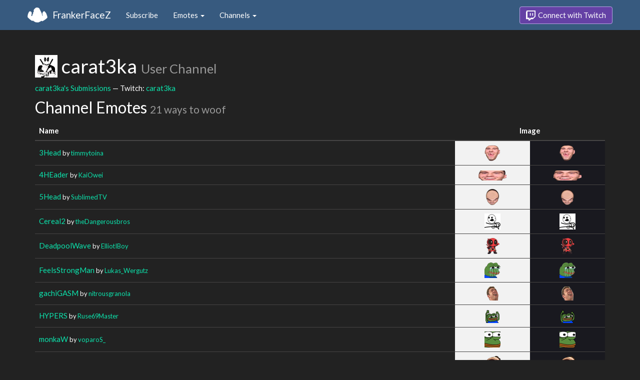

--- FILE ---
content_type: text/html; charset=utf-8
request_url: https://www.frankerfacez.com/channel/carat3ka
body_size: 3060
content:
<!DOCTYPE html>
<html>
  <head>

    <title>carat3ka - FrankerFaceZ</title>
    <meta name="viewport" content="width=device-width, initial-scale=1.0">

<link rel="stylesheet" type="text/css" href="//www.frankerfacez.com/static/css/theme-darkly.css">
<link rel="stylesheet" type="text/css" href="/static/css/site.css">
<script>document.querySelector('html').classList.add('tw-dark');</script>

<link rel="stylesheet" href="/static/css/badge-wizard.css?_=1769026070.0">

<link rel="icon" type="image/png" sizes="192x192"  href="/static/images/favicon-192.png">
<link rel="icon" type="image/png" sizes="96x96" href="/static/images/favicon-96.png">
<link rel="icon" type="image/png" sizes="32x32" href="/static/images/favicon-32.png">
<link rel="icon" type="image/png" sizes="16x16" href="/static/images/favicon-16.png">

  </head>
  <body>
    
<nav class="navbar navbar-fixed-top navbar-default">
    <div class="container">
        <div class="navbar-header">
            <button type="button" class="navbar-toggle collapsed" data-toggle="collapse" data-target="#navbar" aria-expanded="false" aria-controls="navbar">
                <span class="sr-only">Toggle navigation</span>
                <span class="icon-bar"></span>
                <span class="icon-bar"></span>
                <span class="icon-bar"></span>
            </button>
            <a class="navbar-brand" href="/">FrankerFaceZ</a>
        </div>
        <div id="navbar" class="collapse navbar-collapse">
            <ul class="nav navbar-nav">
                


<li><a href="/subscribe">Subscribe</a></li>
<li class="dropdown">
    <a href="#" class="dropdown-toggle" data-toggle="dropdown" role="button" aria-expanded="false">
        Emotes <span class="caret"></span></a>
    <ul class="dropdown-menu">
        


<li><a href="/emoticons/submit">Submit New Emotes</a></li>
<li class="divider"></li>
<li><a href="/emoticons/">Public Library</a></li>
<li><a href="/emoticons/wall">Infinite Wall</a></li>
    </ul>
</li>
<li class="dropdown">
    <a href="#" class="dropdown-toggle" data-toggle="dropdown" role="button" aria-expanded="false">
        Channels <span class="caret"></span></a>
    <ul class="dropdown-menu">
        


<li><a href="/channels/">Channel Index</a></li>
<li class="divider"></li>
<li role="presentation" class="dropdown-header">Log In to see Channels</li>
    </ul>
</li>
            </ul>
            
            <ul class="nav navbar-nav navbar-right">
                

<li><a class="btn btn-twitch" href="/login"><span class="twitch-icon"></span> Connect with Twitch</a></li>
            </ul>
        </div>
    </div>
</nav>
    
<div class="container">

<div id="app"></div>

<div class="row">
    <div class="col-lg-12">
        <h1 id="channel" class="page-header"><img class="heading-avatar" src="https://cdn.frankerfacez.com/avatar/twitch/38006885">
            carat3ka
            <small>User Channel</small>
        </h1>
        <p><a href="/carat3ka/submissions">carat3ka's Submissions</a> &mdash; Twitch: <a href="http://www.twitch.tv/carat3ka">carat3ka</a>
        </p>
        <h2 id="emoticons" class="page-header">Channel Emotes <small>21 ways to woof</small></h2>
        <div class="table-responsive">
            <form id="emote-form">
            <table class="table table-hover emote-table text-center">
                <thead>
                    <tr>
                        <th>Name</th>
                        <th class="text-center" colspan="2">Image</th>
                    </tr>
                </thead>
                <tbody>
                    <tr>
                        <td class="emote-name text-left">
                            <a href="/emoticon/274406-3Head">3Head</a>
                            <small>by <a href="/timmytoina/submissions">timmytoina</a></small>
                        </td>
                        <td class="emoticon light">
<img class="emoticon" data-toggle="tooltip" width="32px" height="32px" style="width:32px;height:32px;None" src="https://cdn.frankerfacez.com/emoticon/274406/1" title="3Head" srcset="https://cdn.frankerfacez.com/emoticon/274406/1 1x, https://cdn.frankerfacez.com/emoticon/274406/2 2x, https://cdn.frankerfacez.com/emoticon/274406/4 4x"></td>
                        <td class="emoticon dark">
<img class="emoticon" data-toggle="tooltip" width="32px" height="32px" style="width:32px;height:32px;None" src="https://cdn.frankerfacez.com/emoticon/274406/1" title="3Head" srcset="https://cdn.frankerfacez.com/emoticon/274406/1 1x, https://cdn.frankerfacez.com/emoticon/274406/2 2x, https://cdn.frankerfacez.com/emoticon/274406/4 4x"></td>
                    </tr>
                    <tr>
                        <td class="emote-name text-left">
                            <a href="/emoticon/165784-4HEader">4HEader</a>
                            <small>by <a href="/kaiowei/submissions">KaiOwei</a></small>
                        </td>
                        <td class="emoticon light">
<img class="emoticon" data-toggle="tooltip" width="56px" height="20px" style="width:56px;height:20px;None" src="https://cdn.frankerfacez.com/emoticon/165784/1" title="4HEader" srcset="https://cdn.frankerfacez.com/emoticon/165784/1 1x, https://cdn.frankerfacez.com/emoticon/165784/2 2x, https://cdn.frankerfacez.com/emoticon/165784/4 4x"></td>
                        <td class="emoticon dark">
<img class="emoticon" data-toggle="tooltip" width="56px" height="20px" style="width:56px;height:20px;None" src="https://cdn.frankerfacez.com/emoticon/165784/1" title="4HEader" srcset="https://cdn.frankerfacez.com/emoticon/165784/1 1x, https://cdn.frankerfacez.com/emoticon/165784/2 2x, https://cdn.frankerfacez.com/emoticon/165784/4 4x"></td>
                    </tr>
                    <tr>
                        <td class="emote-name text-left">
                            <a href="/emoticon/239504-5Head">5Head</a>
                            <small>by <a href="/sublimedtv/submissions">SublimedTV</a></small>
                        </td>
                        <td class="emoticon light">
<img class="emoticon" data-toggle="tooltip" width="26px" height="32px" style="width:26px;height:32px;None" src="https://cdn.frankerfacez.com/emoticon/239504/1" title="5Head" srcset="https://cdn.frankerfacez.com/emoticon/239504/1 1x, https://cdn.frankerfacez.com/emoticon/239504/2 2x, https://cdn.frankerfacez.com/emoticon/239504/4 4x"></td>
                        <td class="emoticon dark">
<img class="emoticon" data-toggle="tooltip" width="26px" height="32px" style="width:26px;height:32px;None" src="https://cdn.frankerfacez.com/emoticon/239504/1" title="5Head" srcset="https://cdn.frankerfacez.com/emoticon/239504/1 1x, https://cdn.frankerfacez.com/emoticon/239504/2 2x, https://cdn.frankerfacez.com/emoticon/239504/4 4x"></td>
                    </tr>
                    <tr>
                        <td class="emote-name text-left">
                            <a href="/emoticon/425691-Cereal2">Cereal2</a>
                            <small>by <a href="/thedangerousbros/submissions">theDangerousbros</a></small>
                        </td>
                        <td class="emoticon light">
<img class="emoticon" data-toggle="tooltip" width="32px" height="32px" style="width:32px;height:32px;None" src="https://cdn.frankerfacez.com/emoticon/425691/1" title="Cereal2" srcset="https://cdn.frankerfacez.com/emoticon/425691/1 1x, https://cdn.frankerfacez.com/emoticon/425691/2 2x, https://cdn.frankerfacez.com/emoticon/425691/4 4x"></td>
                        <td class="emoticon dark">
<img class="emoticon" data-toggle="tooltip" width="32px" height="32px" style="width:32px;height:32px;None" src="https://cdn.frankerfacez.com/emoticon/425691/1" title="Cereal2" srcset="https://cdn.frankerfacez.com/emoticon/425691/1 1x, https://cdn.frankerfacez.com/emoticon/425691/2 2x, https://cdn.frankerfacez.com/emoticon/425691/4 4x"></td>
                    </tr>
                    <tr>
                        <td class="emote-name text-left">
                            <a href="/emoticon/130598-DeadpoolWave">DeadpoolWave</a>
                            <small>by <a href="/elliotiboy/submissions">ElliotIBoy</a></small>
                        </td>
                        <td class="emoticon light">
<img class="emoticon" data-toggle="tooltip" width="27px" height="32px" style="width:27px;height:32px;None" src="https://cdn.frankerfacez.com/emoticon/130598/1" title="DeadpoolWave" srcset="https://cdn.frankerfacez.com/emoticon/130598/1 1x, https://cdn.frankerfacez.com/emoticon/130598/2 2x, https://cdn.frankerfacez.com/emoticon/130598/4 4x"></td>
                        <td class="emoticon dark">
<img class="emoticon" data-toggle="tooltip" width="27px" height="32px" style="width:27px;height:32px;None" src="https://cdn.frankerfacez.com/emoticon/130598/1" title="DeadpoolWave" srcset="https://cdn.frankerfacez.com/emoticon/130598/1 1x, https://cdn.frankerfacez.com/emoticon/130598/2 2x, https://cdn.frankerfacez.com/emoticon/130598/4 4x"></td>
                    </tr>
                    <tr>
                        <td class="emote-name text-left">
                            <a href="/emoticon/64210-FeelsStrongMan">FeelsStrongMan</a>
                            <small>by <a href="/lukas_wergutz/submissions">Lukas_Wergutz</a></small>
                        </td>
                        <td class="emoticon light">
<img class="emoticon" data-toggle="tooltip" width="32px" height="31px" style="width:32px;height:31px;None" src="https://cdn.frankerfacez.com/emoticon/64210/1" title="FeelsStrongMan" srcset="https://cdn.frankerfacez.com/emoticon/64210/1 1x, https://cdn.frankerfacez.com/emoticon/64210/2 2x, https://cdn.frankerfacez.com/emoticon/64210/4 4x"></td>
                        <td class="emoticon dark">
<img class="emoticon" data-toggle="tooltip" width="32px" height="31px" style="width:32px;height:31px;None" src="https://cdn.frankerfacez.com/emoticon/64210/1" title="FeelsStrongMan" srcset="https://cdn.frankerfacez.com/emoticon/64210/1 1x, https://cdn.frankerfacez.com/emoticon/64210/2 2x, https://cdn.frankerfacez.com/emoticon/64210/4 4x"></td>
                    </tr>
                    <tr>
                        <td class="emote-name text-left">
                            <a href="/emoticon/103171-gachiGASM">gachiGASM</a>
                            <small>by <a href="/nitrousgranola/submissions">nitrousgranola</a></small>
                        </td>
                        <td class="emoticon light">
<img class="emoticon" data-toggle="tooltip" width="24px" height="28px" style="width:24px;height:28px;None" src="https://cdn.frankerfacez.com/emoticon/103171/1" title="gachiGASM" srcset="https://cdn.frankerfacez.com/emoticon/103171/1 1x, https://cdn.frankerfacez.com/emoticon/103171/2 2x, https://cdn.frankerfacez.com/emoticon/103171/4 4x"></td>
                        <td class="emoticon dark">
<img class="emoticon" data-toggle="tooltip" width="24px" height="28px" style="width:24px;height:28px;None" src="https://cdn.frankerfacez.com/emoticon/103171/1" title="gachiGASM" srcset="https://cdn.frankerfacez.com/emoticon/103171/1 1x, https://cdn.frankerfacez.com/emoticon/103171/2 2x, https://cdn.frankerfacez.com/emoticon/103171/4 4x"></td>
                    </tr>
                    <tr>
                        <td class="emote-name text-left">
                            <a href="/emoticon/236895-HYPERS">HYPERS</a>
                            <small>by <a href="/ruse69master/submissions">Ruse69Master</a></small>
                        </td>
                        <td class="emoticon light">
<img class="emoticon" data-toggle="tooltip" width="28px" height="28px" style="width:28px;height:28px;None" src="https://cdn.frankerfacez.com/emoticon/236895/1" title="HYPERS" srcset="https://cdn.frankerfacez.com/emoticon/236895/1 1x, https://cdn.frankerfacez.com/emoticon/236895/2 2x, https://cdn.frankerfacez.com/emoticon/236895/4 4x"></td>
                        <td class="emoticon dark">
<img class="emoticon" data-toggle="tooltip" width="28px" height="28px" style="width:28px;height:28px;None" src="https://cdn.frankerfacez.com/emoticon/236895/1" title="HYPERS" srcset="https://cdn.frankerfacez.com/emoticon/236895/1 1x, https://cdn.frankerfacez.com/emoticon/236895/2 2x, https://cdn.frankerfacez.com/emoticon/236895/4 4x"></td>
                    </tr>
                    <tr>
                        <td class="emote-name text-left">
                            <a href="/emoticon/214681-monkaW">monkaW</a>
                            <small>by <a href="/voparos_/submissions">voparoS_</a></small>
                        </td>
                        <td class="emoticon light">
<img class="emoticon" data-toggle="tooltip" width="32px" height="32px" style="width:32px;height:32px;None" src="https://cdn.frankerfacez.com/emoticon/214681/1" title="monkaW" srcset="https://cdn.frankerfacez.com/emoticon/214681/1 1x, https://cdn.frankerfacez.com/emoticon/214681/2 2x, https://cdn.frankerfacez.com/emoticon/214681/4 4x"></td>
                        <td class="emoticon dark">
<img class="emoticon" data-toggle="tooltip" width="32px" height="32px" style="width:32px;height:32px;None" src="https://cdn.frankerfacez.com/emoticon/214681/1" title="monkaW" srcset="https://cdn.frankerfacez.com/emoticon/214681/1 1x, https://cdn.frankerfacez.com/emoticon/214681/2 2x, https://cdn.frankerfacez.com/emoticon/214681/4 4x"></td>
                    </tr>
                    <tr>
                        <td class="emote-name text-left">
                            <a href="/emoticon/128054-OMEGALUL">OMEGALUL</a>
                            <small>by <a href="/dourgent/submissions">DourGent</a></small>
                        </td>
                        <td class="emoticon light">
<img class="emoticon" data-toggle="tooltip" width="31px" height="32px" style="width:31px;height:32px;None" src="https://cdn.frankerfacez.com/emoticon/128054/1" title="OMEGALUL" srcset="https://cdn.frankerfacez.com/emoticon/128054/1 1x, https://cdn.frankerfacez.com/emoticon/128054/2 2x, https://cdn.frankerfacez.com/emoticon/128054/4 4x"></td>
                        <td class="emoticon dark">
<img class="emoticon" data-toggle="tooltip" width="31px" height="32px" style="width:31px;height:32px;None" src="https://cdn.frankerfacez.com/emoticon/128054/1" title="OMEGALUL" srcset="https://cdn.frankerfacez.com/emoticon/128054/1 1x, https://cdn.frankerfacez.com/emoticon/128054/2 2x, https://cdn.frankerfacez.com/emoticon/128054/4 4x"></td>
                    </tr>
                    <tr>
                        <td class="emote-name text-left">
                            <a href="/emoticon/262458-peepoBlanket">peepoBlanket</a>
                            <small>by <a href="/multigrain_cheerios/submissions">multigrain_cheerios</a></small>
                        </td>
                        <td class="emoticon light">
<img class="emoticon" data-toggle="tooltip" width="31px" height="32px" style="width:31px;height:32px;None" src="https://cdn.frankerfacez.com/emoticon/262458/1" title="peepoBlanket" srcset="https://cdn.frankerfacez.com/emoticon/262458/1 1x, https://cdn.frankerfacez.com/emoticon/262458/2 2x, https://cdn.frankerfacez.com/emoticon/262458/4 4x"></td>
                        <td class="emoticon dark">
<img class="emoticon" data-toggle="tooltip" width="31px" height="32px" style="width:31px;height:32px;None" src="https://cdn.frankerfacez.com/emoticon/262458/1" title="peepoBlanket" srcset="https://cdn.frankerfacez.com/emoticon/262458/1 1x, https://cdn.frankerfacez.com/emoticon/262458/2 2x, https://cdn.frankerfacez.com/emoticon/262458/4 4x"></td>
                    </tr>
                    <tr>
                        <td class="emote-name text-left">
                            <a href="/emoticon/307828-peepoPoo">peepoPoo</a>
                            <small>by <a href="/bkeep/submissions">bkeep</a></small>
                        </td>
                        <td class="emoticon light">
<img class="emoticon" data-toggle="tooltip" width="31px" height="32px" style="width:31px;height:32px;None" src="https://cdn.frankerfacez.com/emoticon/307828/1" title="peepoPoo" srcset="https://cdn.frankerfacez.com/emoticon/307828/1 1x, https://cdn.frankerfacez.com/emoticon/307828/2 2x, https://cdn.frankerfacez.com/emoticon/307828/4 4x"></td>
                        <td class="emoticon dark">
<img class="emoticon" data-toggle="tooltip" width="31px" height="32px" style="width:31px;height:32px;None" src="https://cdn.frankerfacez.com/emoticon/307828/1" title="peepoPoo" srcset="https://cdn.frankerfacez.com/emoticon/307828/1 1x, https://cdn.frankerfacez.com/emoticon/307828/2 2x, https://cdn.frankerfacez.com/emoticon/307828/4 4x"></td>
                    </tr>
                    <tr>
                        <td class="emote-name text-left">
                            <a href="/emoticon/267880-peepoWTF">peepoWTF</a>
                            <small>by <a href="/froxtea/submissions">Froxtea</a></small>
                        </td>
                        <td class="emoticon light">
<img class="emoticon" data-toggle="tooltip" width="28px" height="19px" style="width:28px;height:19px;None" src="https://cdn.frankerfacez.com/emoticon/267880/1" title="peepoWTF" srcset="https://cdn.frankerfacez.com/emoticon/267880/1 1x, https://cdn.frankerfacez.com/emoticon/267880/2 2x, https://cdn.frankerfacez.com/emoticon/267880/4 4x"></td>
                        <td class="emoticon dark">
<img class="emoticon" data-toggle="tooltip" width="28px" height="19px" style="width:28px;height:19px;None" src="https://cdn.frankerfacez.com/emoticon/267880/1" title="peepoWTF" srcset="https://cdn.frankerfacez.com/emoticon/267880/1 1x, https://cdn.frankerfacez.com/emoticon/267880/2 2x, https://cdn.frankerfacez.com/emoticon/267880/4 4x"></td>
                    </tr>
                    <tr>
                        <td class="emote-name text-left">
                            <a href="/emoticon/243789-Pepega">Pepega</a>
                            <small>by <a href="/adew/submissions">adew</a></small>
                        </td>
                        <td class="emoticon light">
<img class="emoticon" data-toggle="tooltip" width="32px" height="25px" style="width:32px;height:25px;None" src="https://cdn.frankerfacez.com/emoticon/243789/1" title="Pepega" srcset="https://cdn.frankerfacez.com/emoticon/243789/1 1x, https://cdn.frankerfacez.com/emoticon/243789/2 2x, https://cdn.frankerfacez.com/emoticon/243789/4 4x"></td>
                        <td class="emoticon dark">
<img class="emoticon" data-toggle="tooltip" width="32px" height="25px" style="width:32px;height:25px;None" src="https://cdn.frankerfacez.com/emoticon/243789/1" title="Pepega" srcset="https://cdn.frankerfacez.com/emoticon/243789/1 1x, https://cdn.frankerfacez.com/emoticon/243789/2 2x, https://cdn.frankerfacez.com/emoticon/243789/4 4x"></td>
                    </tr>
                    <tr>
                        <td class="emote-name text-left">
                            <a href="/emoticon/231552-PepeHands">PepeHands</a>
                            <small>by <a href="/igoresque/submissions">igoresque</a></small>
                        </td>
                        <td class="emoticon light">
<img class="emoticon" data-toggle="tooltip" width="32px" height="32px" style="width:32px;height:32px;None" src="https://cdn.frankerfacez.com/emoticon/231552/1" title="PepeHands" srcset="https://cdn.frankerfacez.com/emoticon/231552/1 1x, https://cdn.frankerfacez.com/emoticon/231552/2 2x, https://cdn.frankerfacez.com/emoticon/231552/4 4x"></td>
                        <td class="emoticon dark">
<img class="emoticon" data-toggle="tooltip" width="32px" height="32px" style="width:32px;height:32px;None" src="https://cdn.frankerfacez.com/emoticon/231552/1" title="PepeHands" srcset="https://cdn.frankerfacez.com/emoticon/231552/1 1x, https://cdn.frankerfacez.com/emoticon/231552/2 2x, https://cdn.frankerfacez.com/emoticon/231552/4 4x"></td>
                    </tr>
                    <tr>
                        <td class="emote-name text-left">
                            <a href="/emoticon/263833-PepeLaugh">PepeLaugh</a>
                            <small>by <a href="/pajlada/submissions">pajlada</a></small>
                        </td>
                        <td class="emoticon light">
<img class="emoticon" data-toggle="tooltip" width="32px" height="32px" style="width:32px;height:32px;None" src="https://cdn.frankerfacez.com/emoticon/263833/1" title="PepeLaugh" srcset="https://cdn.frankerfacez.com/emoticon/263833/1 1x, https://cdn.frankerfacez.com/emoticon/263833/2 2x, https://cdn.frankerfacez.com/emoticon/263833/4 4x"></td>
                        <td class="emoticon dark">
<img class="emoticon" data-toggle="tooltip" width="32px" height="32px" style="width:32px;height:32px;None" src="https://cdn.frankerfacez.com/emoticon/263833/1" title="PepeLaugh" srcset="https://cdn.frankerfacez.com/emoticon/263833/1 1x, https://cdn.frankerfacez.com/emoticon/263833/2 2x, https://cdn.frankerfacez.com/emoticon/263833/4 4x"></td>
                    </tr>
                    <tr>
                        <td class="emote-name text-left">
                            <a href="/emoticon/210748-Pog">Pog</a>
                            <small>by <a href="/teyn/submissions">Teyn</a></small>
                        </td>
                        <td class="emoticon light">
<img class="emoticon" data-toggle="tooltip" width="28px" height="28px" style="width:28px;height:28px;None" src="https://cdn.frankerfacez.com/emoticon/210748/1" title="Pog" srcset="https://cdn.frankerfacez.com/emoticon/210748/1 1x, https://cdn.frankerfacez.com/emoticon/210748/2 2x, https://cdn.frankerfacez.com/emoticon/210748/4 4x"></td>
                        <td class="emoticon dark">
<img class="emoticon" data-toggle="tooltip" width="28px" height="28px" style="width:28px;height:28px;None" src="https://cdn.frankerfacez.com/emoticon/210748/1" title="Pog" srcset="https://cdn.frankerfacez.com/emoticon/210748/1 1x, https://cdn.frankerfacez.com/emoticon/210748/2 2x, https://cdn.frankerfacez.com/emoticon/210748/4 4x"></td>
                    </tr>
                    <tr>
                        <td class="emote-name text-left">
                            <a href="/emoticon/275860-Trihard7">Trihard7</a>
                            <small>by <a href="/doncalcappucino/submissions">DonCalcappucino</a></small>
                        </td>
                        <td class="emoticon light">
<img class="emoticon" data-toggle="tooltip" width="28px" height="28px" style="width:28px;height:28px;None" src="https://cdn.frankerfacez.com/emoticon/275860/1" title="Trihard7" srcset="https://cdn.frankerfacez.com/emoticon/275860/1 1x, https://cdn.frankerfacez.com/emoticon/275860/2 2x, https://cdn.frankerfacez.com/emoticon/275860/4 4x"></td>
                        <td class="emoticon dark">
<img class="emoticon" data-toggle="tooltip" width="28px" height="28px" style="width:28px;height:28px;None" src="https://cdn.frankerfacez.com/emoticon/275860/1" title="Trihard7" srcset="https://cdn.frankerfacez.com/emoticon/275860/1 1x, https://cdn.frankerfacez.com/emoticon/275860/2 2x, https://cdn.frankerfacez.com/emoticon/275860/4 4x"></td>
                    </tr>
                    <tr>
                        <td class="emote-name text-left">
                            <a href="/emoticon/47416-WaitWhat">WaitWhat</a>
                            <small>by <a href="/ryangarber/submissions">ryangarber</a></small>
                        </td>
                        <td class="emoticon light">
<img class="emoticon" data-toggle="tooltip" width="28px" height="28px" style="width:28px;height:28px;None" src="https://cdn.frankerfacez.com/emoticon/47416/1" title="WaitWhat" srcset="https://cdn.frankerfacez.com/emoticon/47416/1 1x, https://cdn.frankerfacez.com/emoticon/47416/2 2x, https://cdn.frankerfacez.com/emoticon/47416/4 4x"></td>
                        <td class="emoticon dark">
<img class="emoticon" data-toggle="tooltip" width="28px" height="28px" style="width:28px;height:28px;None" src="https://cdn.frankerfacez.com/emoticon/47416/1" title="WaitWhat" srcset="https://cdn.frankerfacez.com/emoticon/47416/1 1x, https://cdn.frankerfacez.com/emoticon/47416/2 2x, https://cdn.frankerfacez.com/emoticon/47416/4 4x"></td>
                    </tr>
                    <tr>
                        <td class="emote-name text-left">
                            <a href="/emoticon/270930-widepeepoHappy">widepeepoHappy</a>
                            <small>by <a href="/black__tic_tac/submissions">black__tic_tac</a></small>
                        </td>
                        <td class="emoticon light">
<img class="emoticon" data-toggle="tooltip" width="80px" height="19px" style="width:80px;height:19px;None" src="https://cdn.frankerfacez.com/emoticon/270930/1" title="widepeepoHappy" srcset="https://cdn.frankerfacez.com/emoticon/270930/1 1x, https://cdn.frankerfacez.com/emoticon/270930/2 2x, https://cdn.frankerfacez.com/emoticon/270930/4 4x"></td>
                        <td class="emoticon dark">
<img class="emoticon" data-toggle="tooltip" width="80px" height="19px" style="width:80px;height:19px;None" src="https://cdn.frankerfacez.com/emoticon/270930/1" title="widepeepoHappy" srcset="https://cdn.frankerfacez.com/emoticon/270930/1 1x, https://cdn.frankerfacez.com/emoticon/270930/2 2x, https://cdn.frankerfacez.com/emoticon/270930/4 4x"></td>
                    </tr>
                    <tr>
                        <td class="emote-name text-left">
                            <a href="/emoticon/303899-widepeepoSad">widepeepoSad</a>
                            <small>by <a href="/rsherms/submissions">rSHERMS</a></small>
                        </td>
                        <td class="emoticon light">
<img class="emoticon" data-toggle="tooltip" width="80px" height="20px" style="width:80px;height:20px;None" src="https://cdn.frankerfacez.com/emoticon/303899/1" title="widepeepoSad" srcset="https://cdn.frankerfacez.com/emoticon/303899/1 1x, https://cdn.frankerfacez.com/emoticon/303899/2 2x, https://cdn.frankerfacez.com/emoticon/303899/4 4x"></td>
                        <td class="emoticon dark">
<img class="emoticon" data-toggle="tooltip" width="80px" height="20px" style="width:80px;height:20px;None" src="https://cdn.frankerfacez.com/emoticon/303899/1" title="widepeepoSad" srcset="https://cdn.frankerfacez.com/emoticon/303899/1 1x, https://cdn.frankerfacez.com/emoticon/303899/2 2x, https://cdn.frankerfacez.com/emoticon/303899/4 4x"></td>
                    </tr>
                </tbody>
            </table>
            </form>
        </div>

        

        <div id="graph-container" class="hidden">
            <h2 class="page-header">Emote Usage</h2>
            <div id="graph"></div>
        </div>
    </div>
</div>

</div>

    

<footer class="footer">
    <div class="container">
        <p class="text-muted">
            &copy; 2025 Dan Salvato LLC
             - <a href="/contact">Contact</a> - <a href="https://api.frankerfacez.com/docs/">Developers</a> - <a href="https://discord.gg/UrAkGhT">Discord</a> - <a href="https://github.com/FrankerFaceZ">GitHub</a> - <a href="/privacy">Privacy Policy</a> - <a href="/terms">Terms</a>
        </p>
    </div>
</footer>
    <script src="//cdnjs.cloudflare.com/ajax/libs/jquery/1.12.4/jquery.min.js"></script>
    <script src="//cdnjs.cloudflare.com/ajax/libs/twitter-bootstrap/3.3.6/js/bootstrap.min.js"></script>
<script type="text/javascript">document.body.dataset.theme = "darkly";</script>
<script src="/static/js/site.js?_=1769026070.0"></script>

<script>
  (function(i,s,o,g,r,a,m){i['GoogleAnalyticsObject']=r;i[r]=i[r]||function(){
  (i[r].q=i[r].q||[]).push(arguments)},i[r].l=1*new Date();a=s.createElement(o),
  m=s.getElementsByTagName(o)[0];a.async=1;a.src=g;m.parentNode.insertBefore(a,m)
  })(window,document,'script','//www.google-analytics.com/analytics.js','ga');
  ga('create', "UA-41626056-1", "frankerfacez.com");
  ga('send', 'pageview');
</script>

<script>window.ffz_dark=true;window.usage_url = "https://api.frankerfacez.com/v1/room_usage/hourly/carat3ka";</script>
<script src="//code.highcharts.com/stock/highstock.js"></script>
<script src="/static/js/chart.js"></script>

  </body>
</html>
